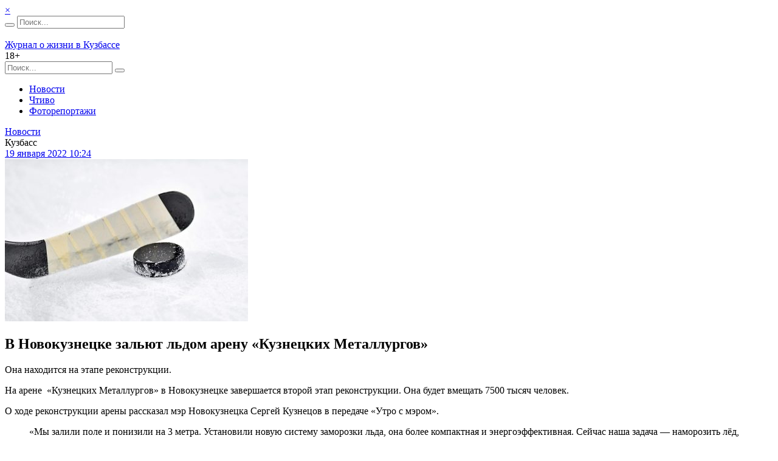

--- FILE ---
content_type: text/html; charset=UTF-8
request_url: https://sibdepo.ru/news/v-novokuznetske-zalyut-ldom-arenu-kuznetskih-metallurgov.html
body_size: 14811
content:
<!DOCTYPE html><html lang=ru-RU class=no-js><head><meta charset="UTF-8"><meta name="viewport" content="width=device-width"><link rel=profile href=http://gmpg.org/xfn/11><link rel=pingback href=https://sibdepo.ru/wordpress/xmlrpc.php><link rel=apple-touch-icon sizes=57x57 href=/apple-icon-57x57.png?x75988><link rel=apple-touch-icon sizes=60x60 href=/apple-icon-60x60.png?x75988><link rel=apple-touch-icon sizes=72x72 href=/apple-icon-72x72.png?x75988><link rel=apple-touch-icon sizes=76x76 href=/apple-icon-76x76.png?x75988><link rel=apple-touch-icon sizes=114x114 href=/apple-icon-114x114.png?x75988><link rel=apple-touch-icon sizes=120x120 href=/apple-icon-120x120.png?x75988><link rel=apple-touch-icon sizes=144x144 href=/apple-icon-144x144.png?x75988><link rel=apple-touch-icon sizes=152x152 href=/apple-icon-152x152.png?x75988><link rel=apple-touch-icon sizes=180x180 href=/apple-icon-180x180.png?x75988><link rel=icon type=image/svg+xml href=/favicon.svg?x75988><link rel=icon type=image/png sizes=192x192  href=/android-icon-192x192.png?x75988><link rel=icon type=image/png sizes=32x32 href=/favicon-32x32.png?x75988><link rel=icon type=image/png sizes=96x96 href=/favicon-96x96.png?x75988><link rel=icon type=image/png sizes=16x16 href=/favicon-16x16.png?x75988><link rel=manifest href=/manifest.json?x75988><meta name="theme-color" content="#006E9D"><meta name="msapplication-navbutton-color" content="#006E9D"><meta name="apple-mobile-web-app-status-bar-style" content="#006E9D"><meta name="msapplication-TileColor" content="#006E9D"><meta name="msapplication-TileImage" content="/ms-icon-144x144.png"><meta name="msapplication-config" content="/browserconfig.xml"><meta name='robots' content='index, follow, max-image-preview:large, max-snippet:-1, max-video-preview:-1'><style>img:is([sizes="auto" i], [sizes^="auto," i]) { contain-intrinsic-size: 3000px 1500px }</style><title>В Новокузнецке зальют льдом арену &quot;Кузнецких Металлургов&quot; &#8226; 19.01.2022 &#8226; Новости &#8226; Сибдепо</title><meta name="description" content="Она находится на этапе реконструкции."><link rel=canonical href=https://sibdepo.ru/news/v-novokuznetske-zalyut-ldom-arenu-kuznetskih-metallurgov.html><meta property="og:locale" content="ru_RU"><meta property="og:type" content="article"><meta property="og:title" content="В Новокузнецке зальют льдом арену &quot;Кузнецких Металлургов&quot; &#8226; 19.01.2022 &#8226; Новости &#8226; Сибдепо"><meta property="og:description" content="Она находится на этапе реконструкции."><meta property="og:url" content="https://sibdepo.ru/news/v-novokuznetske-zalyut-ldom-arenu-kuznetskih-metallurgov.html"><meta property="og:site_name" content="Сибдепо"><meta property="article:publisher" content="https://www.facebook.com/SibdepoNovosti"><meta property="article:published_time" content="2022-01-19T03:24:26+00:00"><meta property="og:image" content="https://i.sibdepo.ru/wp-content/uploads/2022/01/ice-hockey-gf10e0ed1c_1920.jpg?x75988"><meta property="og:image:width" content="1920"><meta property="og:image:height" content="1280"><meta property="og:image:type" content="image/jpeg"><meta name="author" content="Алексей Семёнов"> <script type=application/ld+json class=yoast-schema-graph>{"@context":"https://schema.org","@graph":[{"@type":"WebPage","@id":"https://sibdepo.ru/news/v-novokuznetske-zalyut-ldom-arenu-kuznetskih-metallurgov.html","url":"https://sibdepo.ru/news/v-novokuznetske-zalyut-ldom-arenu-kuznetskih-metallurgov.html","name":"В Новокузнецке зальют льдом арену \"Кузнецких Металлургов\" &#8226; 19.01.2022 &#8226; Новости &#8226; Сибдепо","isPartOf":{"@id":"https://sibdepo.ru/#website"},"primaryImageOfPage":{"@id":"https://sibdepo.ru/news/v-novokuznetske-zalyut-ldom-arenu-kuznetskih-metallurgov.html#primaryimage"},"image":{"@id":"https://sibdepo.ru/news/v-novokuznetske-zalyut-ldom-arenu-kuznetskih-metallurgov.html#primaryimage"},"thumbnailUrl":"https://i.sibdepo.ru/wp-content/uploads/2022/01/ice-hockey-gf10e0ed1c_1920.jpg?x75988","datePublished":"2022-01-19T03:24:26+00:00","author":{"@id":"https://sibdepo.ru/#/schema/person/ec643d257941a3a777a35ac95bd2cfb1"},"description":"Она находится на этапе реконструкции.","breadcrumb":{"@id":"https://sibdepo.ru/news/v-novokuznetske-zalyut-ldom-arenu-kuznetskih-metallurgov.html#breadcrumb"},"inLanguage":"ru-RU","potentialAction":[{"@type":"ReadAction","target":["https://sibdepo.ru/news/v-novokuznetske-zalyut-ldom-arenu-kuznetskih-metallurgov.html"]}]},{"@type":"ImageObject","inLanguage":"ru-RU","@id":"https://sibdepo.ru/news/v-novokuznetske-zalyut-ldom-arenu-kuznetskih-metallurgov.html#primaryimage","url":"https://i.sibdepo.ru/wp-content/uploads/2022/01/ice-hockey-gf10e0ed1c_1920.jpg?x75988","contentUrl":"https://i.sibdepo.ru/wp-content/uploads/2022/01/ice-hockey-gf10e0ed1c_1920.jpg?x75988","width":1920,"height":1280},{"@type":"BreadcrumbList","@id":"https://sibdepo.ru/news/v-novokuznetske-zalyut-ldom-arenu-kuznetskih-metallurgov.html#breadcrumb","itemListElement":[{"@type":"ListItem","position":1,"name":"Главная страница","item":"https://sibdepo.ru/"},{"@type":"ListItem","position":2,"name":"В Новокузнецке зальют льдом арену &#171;Кузнецких Металлургов&#187;"}]},{"@type":"WebSite","@id":"https://sibdepo.ru/#website","url":"https://sibdepo.ru/","name":"Сибдепо","description":"Журнал о жизни в Кузбассе","potentialAction":[{"@type":"SearchAction","target":{"@type":"EntryPoint","urlTemplate":"https://sibdepo.ru/?s={search_term_string}"},"query-input":{"@type":"PropertyValueSpecification","valueRequired":true,"valueName":"search_term_string"}}],"inLanguage":"ru-RU"},{"@type":"Person","@id":"https://sibdepo.ru/#/schema/person/ec643d257941a3a777a35ac95bd2cfb1","name":"Алексей Семёнов","image":{"@type":"ImageObject","inLanguage":"ru-RU","@id":"https://sibdepo.ru/#/schema/person/image/","url":"https://secure.gravatar.com/avatar/41ec716a8a2d739652777438e84b108d?s=96&d=wavatar&r=g","contentUrl":"https://secure.gravatar.com/avatar/41ec716a8a2d739652777438e84b108d?s=96&d=wavatar&r=g","caption":"Алексей Семёнов"}}]}</script> <link rel=dns-prefetch href=//cdnjs.cloudflare.com><link rel=dns-prefetch href=//vk.com><style id=classic-theme-styles-inline-css>/*! This file is auto-generated */
.wp-block-button__link{color:#fff;background-color:#32373c;border-radius:9999px;box-shadow:none;text-decoration:none;padding:calc(.667em + 2px) calc(1.333em + 2px);font-size:1.125em}.wp-block-file__button{background:#32373c;color:#fff;text-decoration:none}</style><style id=global-styles-inline-css>/*<![CDATA[*/:root{--wp--preset--aspect-ratio--square: 1;--wp--preset--aspect-ratio--4-3: 4/3;--wp--preset--aspect-ratio--3-4: 3/4;--wp--preset--aspect-ratio--3-2: 3/2;--wp--preset--aspect-ratio--2-3: 2/3;--wp--preset--aspect-ratio--16-9: 16/9;--wp--preset--aspect-ratio--9-16: 9/16;--wp--preset--color--black: #000000;--wp--preset--color--cyan-bluish-gray: #abb8c3;--wp--preset--color--white: #ffffff;--wp--preset--color--pale-pink: #f78da7;--wp--preset--color--vivid-red: #cf2e2e;--wp--preset--color--luminous-vivid-orange: #ff6900;--wp--preset--color--luminous-vivid-amber: #fcb900;--wp--preset--color--light-green-cyan: #7bdcb5;--wp--preset--color--vivid-green-cyan: #00d084;--wp--preset--color--pale-cyan-blue: #8ed1fc;--wp--preset--color--vivid-cyan-blue: #0693e3;--wp--preset--color--vivid-purple: #9b51e0;--wp--preset--gradient--vivid-cyan-blue-to-vivid-purple: linear-gradient(135deg,rgba(6,147,227,1) 0%,rgb(155,81,224) 100%);--wp--preset--gradient--light-green-cyan-to-vivid-green-cyan: linear-gradient(135deg,rgb(122,220,180) 0%,rgb(0,208,130) 100%);--wp--preset--gradient--luminous-vivid-amber-to-luminous-vivid-orange: linear-gradient(135deg,rgba(252,185,0,1) 0%,rgba(255,105,0,1) 100%);--wp--preset--gradient--luminous-vivid-orange-to-vivid-red: linear-gradient(135deg,rgba(255,105,0,1) 0%,rgb(207,46,46) 100%);--wp--preset--gradient--very-light-gray-to-cyan-bluish-gray: linear-gradient(135deg,rgb(238,238,238) 0%,rgb(169,184,195) 100%);--wp--preset--gradient--cool-to-warm-spectrum: linear-gradient(135deg,rgb(74,234,220) 0%,rgb(151,120,209) 20%,rgb(207,42,186) 40%,rgb(238,44,130) 60%,rgb(251,105,98) 80%,rgb(254,248,76) 100%);--wp--preset--gradient--blush-light-purple: linear-gradient(135deg,rgb(255,206,236) 0%,rgb(152,150,240) 100%);--wp--preset--gradient--blush-bordeaux: linear-gradient(135deg,rgb(254,205,165) 0%,rgb(254,45,45) 50%,rgb(107,0,62) 100%);--wp--preset--gradient--luminous-dusk: linear-gradient(135deg,rgb(255,203,112) 0%,rgb(199,81,192) 50%,rgb(65,88,208) 100%);--wp--preset--gradient--pale-ocean: linear-gradient(135deg,rgb(255,245,203) 0%,rgb(182,227,212) 50%,rgb(51,167,181) 100%);--wp--preset--gradient--electric-grass: linear-gradient(135deg,rgb(202,248,128) 0%,rgb(113,206,126) 100%);--wp--preset--gradient--midnight: linear-gradient(135deg,rgb(2,3,129) 0%,rgb(40,116,252) 100%);--wp--preset--font-size--small: 13px;--wp--preset--font-size--medium: 20px;--wp--preset--font-size--large: 36px;--wp--preset--font-size--x-large: 42px;--wp--preset--spacing--20: 0.44rem;--wp--preset--spacing--30: 0.67rem;--wp--preset--spacing--40: 1rem;--wp--preset--spacing--50: 1.5rem;--wp--preset--spacing--60: 2.25rem;--wp--preset--spacing--70: 3.38rem;--wp--preset--spacing--80: 5.06rem;--wp--preset--shadow--natural: 6px 6px 9px rgba(0, 0, 0, 0.2);--wp--preset--shadow--deep: 12px 12px 50px rgba(0, 0, 0, 0.4);--wp--preset--shadow--sharp: 6px 6px 0px rgba(0, 0, 0, 0.2);--wp--preset--shadow--outlined: 6px 6px 0px -3px rgba(255, 255, 255, 1), 6px 6px rgba(0, 0, 0, 1);--wp--preset--shadow--crisp: 6px 6px 0px rgba(0, 0, 0, 1);}:where(.is-layout-flex){gap: 0.5em;}:where(.is-layout-grid){gap: 0.5em;}body .is-layout-flex{display: flex;}.is-layout-flex{flex-wrap: wrap;align-items: center;}.is-layout-flex > :is(*, div){margin: 0;}body .is-layout-grid{display: grid;}.is-layout-grid > :is(*, div){margin: 0;}:where(.wp-block-columns.is-layout-flex){gap: 2em;}:where(.wp-block-columns.is-layout-grid){gap: 2em;}:where(.wp-block-post-template.is-layout-flex){gap: 1.25em;}:where(.wp-block-post-template.is-layout-grid){gap: 1.25em;}.has-black-color{color: var(--wp--preset--color--black) !important;}.has-cyan-bluish-gray-color{color: var(--wp--preset--color--cyan-bluish-gray) !important;}.has-white-color{color: var(--wp--preset--color--white) !important;}.has-pale-pink-color{color: var(--wp--preset--color--pale-pink) !important;}.has-vivid-red-color{color: var(--wp--preset--color--vivid-red) !important;}.has-luminous-vivid-orange-color{color: var(--wp--preset--color--luminous-vivid-orange) !important;}.has-luminous-vivid-amber-color{color: var(--wp--preset--color--luminous-vivid-amber) !important;}.has-light-green-cyan-color{color: var(--wp--preset--color--light-green-cyan) !important;}.has-vivid-green-cyan-color{color: var(--wp--preset--color--vivid-green-cyan) !important;}.has-pale-cyan-blue-color{color: var(--wp--preset--color--pale-cyan-blue) !important;}.has-vivid-cyan-blue-color{color: var(--wp--preset--color--vivid-cyan-blue) !important;}.has-vivid-purple-color{color: var(--wp--preset--color--vivid-purple) !important;}.has-black-background-color{background-color: var(--wp--preset--color--black) !important;}.has-cyan-bluish-gray-background-color{background-color: var(--wp--preset--color--cyan-bluish-gray) !important;}.has-white-background-color{background-color: var(--wp--preset--color--white) !important;}.has-pale-pink-background-color{background-color: var(--wp--preset--color--pale-pink) !important;}.has-vivid-red-background-color{background-color: var(--wp--preset--color--vivid-red) !important;}.has-luminous-vivid-orange-background-color{background-color: var(--wp--preset--color--luminous-vivid-orange) !important;}.has-luminous-vivid-amber-background-color{background-color: var(--wp--preset--color--luminous-vivid-amber) !important;}.has-light-green-cyan-background-color{background-color: var(--wp--preset--color--light-green-cyan) !important;}.has-vivid-green-cyan-background-color{background-color: var(--wp--preset--color--vivid-green-cyan) !important;}.has-pale-cyan-blue-background-color{background-color: var(--wp--preset--color--pale-cyan-blue) !important;}.has-vivid-cyan-blue-background-color{background-color: var(--wp--preset--color--vivid-cyan-blue) !important;}.has-vivid-purple-background-color{background-color: var(--wp--preset--color--vivid-purple) !important;}.has-black-border-color{border-color: var(--wp--preset--color--black) !important;}.has-cyan-bluish-gray-border-color{border-color: var(--wp--preset--color--cyan-bluish-gray) !important;}.has-white-border-color{border-color: var(--wp--preset--color--white) !important;}.has-pale-pink-border-color{border-color: var(--wp--preset--color--pale-pink) !important;}.has-vivid-red-border-color{border-color: var(--wp--preset--color--vivid-red) !important;}.has-luminous-vivid-orange-border-color{border-color: var(--wp--preset--color--luminous-vivid-orange) !important;}.has-luminous-vivid-amber-border-color{border-color: var(--wp--preset--color--luminous-vivid-amber) !important;}.has-light-green-cyan-border-color{border-color: var(--wp--preset--color--light-green-cyan) !important;}.has-vivid-green-cyan-border-color{border-color: var(--wp--preset--color--vivid-green-cyan) !important;}.has-pale-cyan-blue-border-color{border-color: var(--wp--preset--color--pale-cyan-blue) !important;}.has-vivid-cyan-blue-border-color{border-color: var(--wp--preset--color--vivid-cyan-blue) !important;}.has-vivid-purple-border-color{border-color: var(--wp--preset--color--vivid-purple) !important;}.has-vivid-cyan-blue-to-vivid-purple-gradient-background{background: var(--wp--preset--gradient--vivid-cyan-blue-to-vivid-purple) !important;}.has-light-green-cyan-to-vivid-green-cyan-gradient-background{background: var(--wp--preset--gradient--light-green-cyan-to-vivid-green-cyan) !important;}.has-luminous-vivid-amber-to-luminous-vivid-orange-gradient-background{background: var(--wp--preset--gradient--luminous-vivid-amber-to-luminous-vivid-orange) !important;}.has-luminous-vivid-orange-to-vivid-red-gradient-background{background: var(--wp--preset--gradient--luminous-vivid-orange-to-vivid-red) !important;}.has-very-light-gray-to-cyan-bluish-gray-gradient-background{background: var(--wp--preset--gradient--very-light-gray-to-cyan-bluish-gray) !important;}.has-cool-to-warm-spectrum-gradient-background{background: var(--wp--preset--gradient--cool-to-warm-spectrum) !important;}.has-blush-light-purple-gradient-background{background: var(--wp--preset--gradient--blush-light-purple) !important;}.has-blush-bordeaux-gradient-background{background: var(--wp--preset--gradient--blush-bordeaux) !important;}.has-luminous-dusk-gradient-background{background: var(--wp--preset--gradient--luminous-dusk) !important;}.has-pale-ocean-gradient-background{background: var(--wp--preset--gradient--pale-ocean) !important;}.has-electric-grass-gradient-background{background: var(--wp--preset--gradient--electric-grass) !important;}.has-midnight-gradient-background{background: var(--wp--preset--gradient--midnight) !important;}.has-small-font-size{font-size: var(--wp--preset--font-size--small) !important;}.has-medium-font-size{font-size: var(--wp--preset--font-size--medium) !important;}.has-large-font-size{font-size: var(--wp--preset--font-size--large) !important;}.has-x-large-font-size{font-size: var(--wp--preset--font-size--x-large) !important;}
:where(.wp-block-post-template.is-layout-flex){gap: 1.25em;}:where(.wp-block-post-template.is-layout-grid){gap: 1.25em;}
:where(.wp-block-columns.is-layout-flex){gap: 2em;}:where(.wp-block-columns.is-layout-grid){gap: 2em;}
:root :where(.wp-block-pullquote){font-size: 1.5em;line-height: 1.6;}/*]]>*/</style><link rel=stylesheet id=theme-style-css href='https://i.sibdepo.ru/wp-content/themes/sibdepo2.0/style.min.css?x75988' type=text/css media=all> <script src="https://j.sibdepo.ru/wordpress/wp-includes/js/jquery/jquery.min.js?x75988" id=jquery-core-js></script> <script src="https://j.sibdepo.ru/wordpress/wp-includes/js/jquery/jquery-migrate.min.js?x75988" id=jquery-migrate-js></script> <script src="https://cdnjs.cloudflare.com/ajax/libs/fotorama/4.6.4/fotorama.js?ver=6.7.4" id=fotorama.js-js></script> <script src="https://j.sibdepo.ru/wp-content/plugins/fotorama/fotorama-wp.min.js?x75988" id=fotorama-wp.js-js></script> <script src="https://j.sibdepo.ru/wp-content/plugins/sam-pro-free/js/polyfill.min.js?x75988" id=polyfills-js></script> <script src="https://j.sibdepo.ru/wp-content/plugins/sam-pro-free/js/jquery.iframetracker.js?x75988" id=samProTracker-js></script> <script id=samProLayout-js-extra>var samProOptions={"au":"https:\/\/sibdepo.ru\/wp-content\/plugins\/sam-pro-free\/sam-pro-layout.php","load":"1","mailer":"0","clauses":"0KO+TlGSHvNoy1MEIDW7Pn5v8wm61djcQLtyy7joKCjs8Uy6tRlAoB2k+SotZknTTSm857LX\/f0pQQ4jswNI2NtFmST5U6HdfavQGTGEF45kOmtgKG2zBlEoR\/sPK7g0VskAvbJjycRSj0OWEXu6lQ7qtTEmHiVGWprb2Lfuu6TF3I3Ze5kH17hT53D1pqRXHtTkj8Ts0FmSLVmuPDkg01JL0NcKMLUtWYHCMg5Q7FZbbEMsPeShYbxUxvNN9j4FcAc5hNLCptsyDld3a93EtTydqCPqX3\/0s635b39JeqO\/3OmExKlSU1fkU6YWGNd9Ka5W5p9Xg\/hV3IqDnld70XCJYmbIwvbiyMT+Llepb\/XuxYT6soDUa7qW5PlCID8h2WuSGw2oV7glXwmPIq2yZrjdFTodVDFWlCPQJ\/Ota65TQU5fC19wifN5viOYVH+KI9KgfsPOStumUbZjHRVpXlW+POgnBNKHevvwVlV0aAU8DtrrZ1meTs+jfcqu6bPPFXr32bTHXI13N0i6stXw+Yxr\/wiPuH\/UbqyKmeYBgXHAlAQifyZZVsrBUH3u\/zI6nwizNhMaKKDhJece5PhJhLVVSQjFIXXN7+zaDCy5phV86C\/kn4+FIHyV3jhZDOiuixNhitDTphWTWn1O9GDtkjiIj\/HZ+c\/TzFTbODL+uHpTWKuV3NQfPgeVjcxPgwss","doStats":"1","jsStats":"","container":"sam-container","place":"sam-place","ad":"sam-ad","samProNonce":"2ae499f803","ajaxUrl":"https:\/\/sibdepo.ru\/wordpress\/wp-admin\/admin-ajax.php"};</script> <script src="https://j.sibdepo.ru/wp-content/plugins/sam-pro-free/js/sam.pro.layout.min.js?x75988" id=samProLayout-js></script> <script src="https://j.sibdepo.ru/wp-content/themes/sibdepo2.0/assets/js/dist/header.min.js?x75988" id=header-js></script> <link rel=alternate type=application/rss+xml title="RSS 2.0 Feed" href=https://sibdepo.ru/feed> <script>(function(m,e,t,r,i,k,a){m[i]=m[i]||function(){(m[i].a=m[i].a||[]).push(arguments)};m[i].l=1*new Date();k=e.createElement(t),a=e.getElementsByTagName(t)[0],k.async=1,k.src=r,a.parentNode.insertBefore(k,a)})
(window,document,"script","https://mc.yandex.ru/metrika/tag.js","ym");ym(26372802,"init",{clickmap:true,trackLinks:true,accurateTrackBounce:true,webvisor:true});</script>   <script>window.yaContextCb=window.yaContextCb||[]</script> <script src=https://yandex.ru/ads/system/context.js async></script> <meta property="yandex_recommendations_kill" content='1'></head><body class="post-template-default single single-post postid-765163 single-format-standard"><div class=container><div class="b-banner b-banner--top" id=b-banner--top><div id=c7399_0_11 class='sam-container sam-ad' data-spc=1 style='display:flex; justify-content: center; flex-direction: row;'></div>  <a href=#b-banner--top class=close-button>&times;</a></div></div><header id=b-header class=b-header><div class=container><div class="b-header-section b-header-section--top"><div class=col-sm-3><form role=search method=get class="b-search b-search--top" action=https://sibdepo.ru/ ><div class="input-group input-group--search"> <span class=input-group-btn><button class="btn btn-primary b-search__btn" type=submit title=Искать><i class="sd sd-search"></i></button></span> <input type=search class="form-control search-field b-search__input" placeholder=Поиск... value name=s></div> <input type=hidden name=search_sortby value=date></form></div><div class=col-sm-6><div class="b-logo b-logo--top" data-yametrika='{"goal":"clickLogoTop"}'> <a class=b-logo__link href=https://sibdepo.ru/ rel=home> <img class=b-logo__image alt src=https://i.sibdepo.ru/wp-content/themes/sibdepo2.0/assets/images/logo.png?x75988><div class=b-logo__subtitle>Журнал о жизни в Кузбассе</div> </a><div class=age-restriction>18+</div></div></div><div class=col-sm-3><div class=b-icons-social data-yametrika='{"goal":"clickSocialIconsTop"}'> <a href=https://t.me/Sibdepo_42 target=_blank class="b-icons-social__icon b-icons-social__icon--tg" title=Telegram><span class="sd sd-telegram"></span></a><a href=https://vk.com/sibdepo42 target=_blank class="b-icons-social__icon b-icons-social__icon--vk" title=VK.com><span class="sd sd-vk"></span></a><a href=https://www.odnoklassniki.ru/sibdepo target=_blank class="b-icons-social__icon b-icons-social__icon--ok" title=Одноклассники><span class="sd sd-odnoklassniki"></span></a></div></div></div><div id=menu><nav class=b-menu-holder><div class=b-menu-select id=menu-select></div><div class=b-menu-container><form role=search method=get class="b-search b-search--adaptive" action=https://sibdepo.ru/ ><div class="input-group input-group--search"> <input type=search class="form-control search-field b-search__input" placeholder=Поиск... value name=s> <span class=input-group-btn><button class="btn btn-primary b-search__btn" type=submit title=Искать><i class="sd sd-search"></i></button></span></div> <input type=hidden name=search_sortby value=date></form><ul id=menu-osnovnoe-menyu class="b-menu b-menu--big b-menu--top"><li id=menu-item-6 class="menu-item menu-item-type-taxonomy menu-item-object-category current-post-ancestor current-menu-parent current-post-parent menu-item-6"><a href=https://sibdepo.ru/news>Новости</a></li><li id=menu-item-8 class="menu-item menu-item-type-taxonomy menu-item-object-category menu-item-8"><a href=https://sibdepo.ru/reading>Чтиво</a></li><li id=menu-item-375083 class="menu-item menu-item-type-taxonomy menu-item-object-category menu-item-375083"><a href=https://sibdepo.ru/photo/reportage>Фоторепортажи</a></li></ul></div></nav></div></div></header><div class=container><div class=row><div class="col col-head-banner"><div class="b-section b-section--padded b-section--bordered"><div class="b-banner b-banner--header"><div id=yandex_rtb_R-A-2127624-5></div> <script>window.yaContextCb.push(()=>{Ya.Context.AdvManager.render({renderTo:'yandex_rtb_R-A-2127624-5',blockId:'R-A-2127624-5'})})</script> </div></div></div></div></div><div class=container><div class=row><div class="col-md-9 col-sm-8"><main id=main class=site-main><div class="b-section b-section--top-border b-section--single-post"><article id=post-765163 class="b-post b-post--single post-765163 post type-post status-publish format-standard has-post-thumbnail hentry category-news tag-arena tag-local tag-novokuznetsk place-local"><div class="b-post__meta b-post__meta--single"><div class="b-cat-title b-cat-title--labelled b-cat-title--list"><a href=https://sibdepo.ru/news title=Новости>Новости</a></div><div class="b-post__meta-item b-post__meta-item--place">Кузбасс</div><time class="b-post__meta-item b-post__meta-item--date" datetime="2022-01-19 10:24:26"><a href=https://sibdepo.ru/2022/01/19> 19 января 2022 10:24</a></time></div><header class="b-post__header b-post__header--single"><div class="b-thumb b-thumb--single"> <img width=400 height=267 src=https://j.sibdepo.ru/wp-content/uploads/2022/01/ice-hockey-gf10e0ed1c_1920-400x267.jpg class="b-thumb__image wp-post-image" alt decoding=async fetchpriority=high srcset="https://j.sibdepo.ru/wp-content/uploads/2022/01/ice-hockey-gf10e0ed1c_1920-400x267.jpg?x75988 400w, https://c.sibdepo.ru/wp-content/uploads/2022/01/ice-hockey-gf10e0ed1c_1920-900x600.jpg?x75988 900w, https://j.sibdepo.ru/wp-content/uploads/2022/01/ice-hockey-gf10e0ed1c_1920-150x100.jpg?x75988 150w, https://j.sibdepo.ru/wp-content/uploads/2022/01/ice-hockey-gf10e0ed1c_1920-768x512.jpg?x75988 768w, https://i.sibdepo.ru/wp-content/uploads/2022/01/ice-hockey-gf10e0ed1c_1920-1536x1024.jpg?x75988 1536w, https://i.sibdepo.ru/wp-content/uploads/2022/01/ice-hockey-gf10e0ed1c_1920.jpg?x75988 1920w" sizes="(max-width: 400px) 100vw, 400px"></div><h1 class="b-title b-title--post b-title--single">В Новокузнецке зальют льдом арену &#171;Кузнецких Металлургов&#187;</h1><div class="b-excerpt b-excerpt--single"><p>Она находится на этапе реконструкции.</p></div></header><div class="b-content b-content--single" data-yametrika='{"goal":"clickLinkInContent"}'><p>На арене  &#171;Кузнецких Металлургов&#187; в Новокузнецке завершается второй этап реконструкции. Она будет вмещать 7500 тысяч человек.</p><p>О ходе реконструкции арены рассказал мэр Новокузнецка Сергей Кузнецов в передаче &#171;Утро с мэром&#187;.</p><blockquote><p>&#171;Мы залили поле и понизили на 3 метра. Установили новую систему заморозки льда, она более компактная и энергоэффективная. Сейчас наша задача &#8212; наморозить лёд, подержать его, посмотреть, как он себя ведёт и как ведёт себя система дренажа при его таянии&#187;, &#8212; сообщил Сергей Кузнецов.</p></blockquote><p>Кроме того, на арене установили новые системы освещения и мультимедиа. Сейчас там обеспечивают пожарную и антитеррористическую безопасность.</p></div><div class=b-post__sources><div class="b-post__source b-post__source--author"> Текст: Алексей Семёнов.</div><div class="b-post__source b-post__source--photo"> Фото: pixabay.com</div></div><div class="b-section b-section--comments"> <a href=https://t.me/Sibdepo_42 target=_blank class=comments-tg-link> <span>Обсуждайте этот и другие материалы в <u>нашем telegram-канале</u></span></a></div><div class=b-share-buttons><div class=likely data-url=https://sibdepo.ru/news/v-novokuznetske-zalyut-ldom-arenu-kuznetskih-metallurgov.html data-title="В Новокузнецке зальют льдом арену &#171;Кузнецких Металлургов&#187;"><div class=vkontakte title="Поделиться ссылкой в VK">Поделиться в VK</div><div class=odnoklassniki title="Поделиться ссылкой в Одноклассниках">Поделиться OK</div><div class=telegram title="Отправить ссылку в Telegram" data-text="Читай на Сибдепо">Отправить в телеграм</div><div class=whatsapp title="Отправить ссылку в WhatsApp">Отправить в WhatsApp</div></div></div></article></div><div data-yametrika='{"goal":"clickRelated"}'><div id=yandex_rtb_C-A-17334921-1></div> <script>window.yaContextCb.push(()=>{Ya.Context.AdvManager.renderWidget({renderTo:'yandex_rtb_C-A-17334921-1',blockId:'C-A-17334921-1'})})</script> </div><div class="b-section b-section--bordered b-section--padded b-section--popular b-section--block"><div class="b-section__content b-section__content--with-title b-section__content--related"><div class=b-section__title>Популярное</div><div class=row data-yametrika='{"goal":"clickPopular"}'><div class=col-md-3><article class="b-post b-post--short post-1018027 post type-post status-publish format-standard has-post-thumbnail hentry category-news category-obshhestvo category-ekonomika tag-vyplata tag-dengi tag-kemerovo tag-local tag-novokuznetsk tag-news tag-novosti-kemerova tag-novosti-kemerovo tag-novosti-kuzbassa tag-novosti-rossii tag-obshhestvo tag-pensiya tag-rossiya tag-federal tag-ekonomika place-federal"><div class="b-thumb b-thumb--short"> <a class=b-thumb__link href=https://sibdepo.ru/news/13-pensiya-k-novomu-godu-budet-no-ne-u-vseh.html> <img class=b-thumb__image data-layzr=https://c.sibdepo.ru/wp-content/uploads/2025/11/photo_2025-08-18_16-31-01-193x100.jpg width=193 height=100 alt="13 пенсия к Новому году будет, но не у всех" src=https://j.sibdepo.ru/wp-content/themes/sibdepo2.0/assets/images/blank.gif?x75988> </a></div><h2 class="b-title b-title--post b-title--short b-title--overflow"> <a href=https://sibdepo.ru/news/13-pensiya-k-novomu-godu-budet-no-ne-u-vseh.html> 13 пенсия к Новому году будет, но не у всех</a></h2><div class="b-post__meta b-post__meta--short"><div class="b-post__meta-item b-post__meta-item--short b-post__meta-item--date">5 ноября 2025 15:40</div></div></article></div><div class=col-md-3><article class="b-post b-post--short post-1017942 post type-post status-publish format-standard has-post-thumbnail hentry category-news tag-kemerovo tag-local tag-novokuznetsk tag-news tag-novosti-kemerova tag-novosti-kemerovo tag-novosti-kuzbassa tag-novosti-novokuznetska tag-novosti-rossii tag-obshhestvo tag-criminal tag-proisshestviya tag-rossiya tag-federal place-federal"><div class="b-thumb b-thumb--short"> <a class=b-thumb__link href=https://sibdepo.ru/news/uchenyj-soobshhil-o-gigantskom-inoplanetnom-korable-na-puti-k-zemle.html> <img class=b-thumb__image data-layzr=https://j.sibdepo.ru/wp-content/uploads/2025/11/Snimok-ekrana-2025-11-05-v-10.00.57-193x100.png width=193 height=100 alt="Ученый сообщил о гигантском инопланетном корабле на пути к Земле" src=https://j.sibdepo.ru/wp-content/themes/sibdepo2.0/assets/images/blank.gif?x75988> </a></div><h2 class="b-title b-title--post b-title--short b-title--overflow"> <a href=https://sibdepo.ru/news/uchenyj-soobshhil-o-gigantskom-inoplanetnom-korable-na-puti-k-zemle.html> Ученый сообщил о гигантском инопланетном корабле на пути к Земле</a></h2><div class="b-post__meta b-post__meta--short"><div class="b-post__meta-item b-post__meta-item--short b-post__meta-item--date">5 ноября 2025 10:24</div></div></article></div><div class=col-md-3><article class="b-post b-post--short post-1017903 post type-post status-publish format-standard has-post-thumbnail hentry category-news category-obshhestvo tag-zima tag-kemerovo tag-local tag-novokuznetsk tag-news tag-novosti-kemerova tag-novosti-kemerovo tag-novosti-kuzbassa tag-novosti-novokuznetska tag-novosti-rossii tag-noyabr tag-obshhestvo tag-osen tag-pogoda tag-prognoz-pogody tag-rossiya tag-federal tag-sinoptiki tag-sneg place-local"><div class="b-thumb b-thumb--short"> <a class=b-thumb__link href=https://sibdepo.ru/news/na-kuzbass-obrushitsya-rezkoe-poholodanie-2.html> <img class=b-thumb__image data-layzr=https://c.sibdepo.ru/wp-content/uploads/2025/11/5327974323476099010-193x100.jpg width=193 height=100 alt="Трескучий мороз идет на Кузбасс" src=https://j.sibdepo.ru/wp-content/themes/sibdepo2.0/assets/images/blank.gif?x75988> </a></div><h2 class="b-title b-title--post b-title--short b-title--overflow"> <a href=https://sibdepo.ru/news/na-kuzbass-obrushitsya-rezkoe-poholodanie-2.html> Трескучий мороз идет на Кузбасс</a></h2><div class="b-post__meta b-post__meta--short"><div class="b-post__meta-item b-post__meta-item--short b-post__meta-item--date">4 ноября 2025 14:37</div></div></article></div><div class=col-md-3><article class="b-post b-post--short post-1017929 post type-post status-publish format-standard has-post-thumbnail hentry category-news category-obshhestvo tag-kemerovo tag-local tag-novosti-kemerovo tag-novosti-kuzbassa place-local"><div class="b-thumb b-thumb--short"> <a class=b-thumb__link href=https://sibdepo.ru/news/vlasti-kemerova-dali-ofitsialnoe-obyasnenie-po-intsidentu-v-passazhirskim-avtobusom.html> <img class=b-thumb__image data-layzr=https://c.sibdepo.ru/wp-content/uploads/2025/11/66fa211311191__MG_7128-10-scaled-193x100.jpg width=193 height=100 alt="Власти Кемерова дали официальное объяснение по инциденту с пассажирским автобусом" src=https://j.sibdepo.ru/wp-content/themes/sibdepo2.0/assets/images/blank.gif?x75988> </a></div><h2 class="b-title b-title--post b-title--short b-title--overflow"> <a href=https://sibdepo.ru/news/vlasti-kemerova-dali-ofitsialnoe-obyasnenie-po-intsidentu-v-passazhirskim-avtobusom.html> Власти Кемерова дали официальное объяснение по инциденту с пассажирским автобусом</a></h2><div class="b-post__meta b-post__meta--short"><div class="b-post__meta-item b-post__meta-item--short b-post__meta-item--date">5 ноября 2025 09:42</div></div></article></div></div></div></div></main></div><div class="col-md-3 col-sm-4 b-sidebar-container"><div class="b-sidebar b-sidebar--sticky" role=complementary><div class="b-section b-section--sidebar b-section--no-margin"><div class="b-block b-block--widget b-banner b-block--banner b-block-place2"><div id=yandex_rtb_R-A-2127624-7></div> <script>window.yaContextCb.push(()=>{Ya.Context.AdvManager.render({renderTo:'yandex_rtb_R-A-2127624-7',blockId:'R-A-2127624-7'})})</script> </div></div><div class="b-section b-section--block b-section--block-height-2x b-section--bordered b-section--scrollable"><div class="b-section__content b-section__content--with-title b-section__content--scrollable"><div class=b-section__title>Чтиво</div><div class=b-section__subtitle>Лучшее</div><div class=b-news-scroll id=b-news-scroll><div class=b-news-scroll--container><div class=b-news-scroll--items data-yametrika='{"goal":"clickSidebarChtivo"}'><article class="b-post b-post--short b-post--scroll post-583400 post type-post status-publish format-standard has-post-thumbnail hentry category-reading tag-bolnye tag-vrach tag-kemerovo tag-lechenie tag-medsestra tag-napadenie tag-nasilie tag-patsient tag-psihushka tag-shizofreniya place-local"><h2 class="b-title b-title--post b-title--short"> <a href=https://sibdepo.ru/reading/proletaya-nad-kryltsom-psihushki-kemerovskaya-medsestra-o-patsientah-s-kotorymi-strashno.html> Пролетая над крыльцом психушки: кемеровская медсестра о пациентах, с которыми страшно</a></h2><div class="b-post__meta b-post__meta--short"><div class="b-post__meta-item b-post__meta-item--short b-post__meta-item--date">30 января 2019 15:57</div></div></article><article class="b-post b-post--short b-post--scroll post-406872 post type-post status-publish format-standard has-post-thumbnail hentry category-time category-reading tag-viktorina tag-vopros-vremeni tag-gorod tag-derevnya tag-lozh tag-nazvanie tag-poselenie tag-poselok tag-pravda tag-selo tag-ukuzbass place-local"><h2 class="b-title b-title--post b-title--short"> <a href=https://sibdepo.ru/reading/odnazhdy-nazvannye-kuzbasskie-derevni-s-ochen-smeshnymi-nazvaniyami.html> Однажды названные: кузбасские деревни с очень смешными названиями</a></h2><div class="b-post__meta b-post__meta--short"><div class="b-post__meta-item b-post__meta-item--short b-post__meta-item--date">12 октября 2016 15:40</div></div></article><article class="b-post b-post--short b-post--scroll post-582679 post type-post status-publish format-standard has-post-thumbnail hentry category-reading tag-vneshnij-vid tag-zapret tag-kemerovo tag-pricheska tag-shkola place-local"><h2 class="b-title b-title--post b-title--short"> <a href=https://sibdepo.ru/reading/nazad-v-sscr-kemerovskaya-shkola-zapretila-prichyoski-i-manikyur.html> Назад в ССCР: кемеровская школа запретила причёски и маникюр</a></h2><div class="b-post__meta b-post__meta--short"><div class="b-post__meta-item b-post__meta-item--short b-post__meta-item--date">25 января 2019 20:06</div></div></article><article class="b-post b-post--short b-post--scroll post-411242 post type-post status-publish format-standard has-post-thumbnail hentry category-longread category-mistika category-special category-reading tag-istoriya tag-local tag-mistika tag-misticheskij-kuzbass tag-poselok tag-prividenie tag-prizrak tag-tashtagol tag-ust-anzas place-local"><h2 class="b-title b-title--post b-title--short"> <a href=https://sibdepo.ru/reading/misticheskij-kuzbass-dom-s-privideniem-v-posyolke-ust-anzas.html> <span class="b-post__add b-post__add--video" title=Видео><i class=sd-video></i></span>Мистический Кузбасс: дом с привидением в посёлке Усть-Анзас</a></h2><div class="b-post__meta b-post__meta--short"><div class="b-post__meta-item b-post__meta-item--short b-post__meta-item--date">31 октября 2016 13:35</div></div></article><article class="b-post b-post--short b-post--scroll post-527404 post type-post status-publish format-standard has-post-thumbnail hentry category-retro category-reading place-local"><h2 class="b-title b-title--post b-title--short"> <a href=https://sibdepo.ru/reading/vasya-skin-myach-detstvo-v-kuzbasse-v-retrosnimkah.html> <span class="b-post__add b-post__add--photo" title=Фото><i class=sd-photo></i></span>«Вася, скинь мяч!»: детство в Кузбассе в ретроснимках</a></h2><div class="b-post__meta b-post__meta--short"><div class="b-post__meta-item b-post__meta-item--short b-post__meta-item--date">11 апреля 2018 15:27</div></div></article><article class="b-post b-post--short b-post--scroll post-652022 post type-post status-publish format-standard has-post-thumbnail hentry category-reading tag-izhmorskij-rajon tag-pozhar tag-postnikovo place-local"><h2 class="b-title b-title--post b-title--short"> <a href=https://sibdepo.ru/reading/postnikovo-reportazh-iz-preispodnej.html> <span class="b-post__add b-post__add--photo" title=Фото><i class=sd-photo></i></span><span class="b-post__add b-post__add--video" title=Видео><i class=sd-video></i></span>Постниково: репортаж из села после пожара</a></h2><div class="b-post__meta b-post__meta--short"><div class="b-post__meta-item b-post__meta-item--short b-post__meta-item--date">26 апреля 2020 00:37</div></div></article><article class="b-post b-post--short b-post--scroll post-378482 post type-post status-publish format-standard has-post-thumbnail hentry category-v-dele category-reading tag-alkogol tag-bezopasnost tag-vozhatye tag-vospitanniki tag-grafik tag-deti tag-draka tag-zarplata tag-kurenie tag-lager tag-nasilie tag-opasnost tag-otvetstvennost tag-tragediya place-local"><h2 class="b-title b-title--post b-title--short"> <a href=https://sibdepo.ru/reading/ispoved-vozhatogo-tyomnye-storony-detskogo-otdyha.html> Исповедь вожатого: тёмные стороны детского отдыха</a></h2><div class="b-post__meta b-post__meta--short"><div class="b-post__meta-item b-post__meta-item--short b-post__meta-item--date">29 июня 2016 12:53</div></div></article><article class="b-post b-post--short b-post--scroll post-437678 post type-post status-publish format-standard has-post-thumbnail hentry category-longread category-special category-reading tag-begi-ili-umri tag-gruppy-smerti tag-deti tag-ischeznovenie tag-mvd tag-podrostki tag-psihoanalitik tag-psihologiya tag-roditeli tag-samoubijstvo tag-sledkom tag-suitsid"><h2 class="b-title b-title--post b-title--short"> <a href=https://sibdepo.ru/reading/igry-kotorye-ubivayut-nashih-detej-18.html> Игры, которые убивают наших детей. 18+</a></h2><div class="b-post__meta b-post__meta--short"><div class="b-post__meta-item b-post__meta-item--short b-post__meta-item--date">10 февраля 2017 14:06</div></div></article><article class="b-post b-post--short b-post--scroll post-618940 post type-post status-publish format-standard has-post-thumbnail hentry category-avto tag-local tag-lada tag-pogoda tag-prizy tag-rozygryshi tag-sertifikaty tag-test-drajv place-local"><h2 class="b-title b-title--post b-title--short"> <a href=https://sibdepo.ru/news/avto/zharkie-dni-lada-v-kemerove.html> <span class="b-post__add b-post__add--photo" title=Фото><i class=sd-photo></i></span>Жаркие дни LADA в Кемерове</a></h2><div class="b-post__meta b-post__meta--short"><div class="b-post__meta-item b-post__meta-item--short b-post__meta-item--date">22 августа 2019 16:22</div></div></article><article class="b-post b-post--short b-post--scroll post-490039 post type-post status-publish format-standard has-post-thumbnail hentry category-mistika category-special category-reading tag-zhiteli tag-istoriya tag-kladbishhe tag-legenda tag-mistika tag-misticheskij-kuzbass tag-noch tag-privideniya tag-prizraki tag-strah tag-tojota tag-uzhasy tag-shkola place-local"><h2 class="b-title b-title--post b-title--short"> <a href=https://sibdepo.ru/reading/misticheskij-kuzbass-potrevozhennye-dushi-v-sele-verhotomskoe.html> Мистический Кузбасс: потревоженные души в селе Верхотомское</a></h2><div class="b-post__meta b-post__meta--short"><div class="b-post__meta-item b-post__meta-item--short b-post__meta-item--date">17 октября 2017 12:00</div></div></article><article class="b-post b-post--short b-post--scroll post-420497 post type-post status-publish format-standard has-post-thumbnail hentry category-time category-reading tag-90-e tag-alkogol tag-draki tag-kemerovo tag-nochnoj-klub tag-pyanstvo tag-tantsy tag-teatr tag-filarmoniya place-local"><h2 class="b-title b-title--post b-title--short"> <a href=https://sibdepo.ru/reading/viktorina-kulturnye-mesta-gde-otdyhali-kemerovchane-90-h.html> Викторина: культурные места, где в 90-е отдыхали кемеровчане</a></h2><div class="b-post__meta b-post__meta--short"><div class="b-post__meta-item b-post__meta-item--short b-post__meta-item--date">6 декабря 2016 11:52</div></div></article><article class="b-post b-post--short b-post--scroll post-495598 post type-post status-publish format-standard has-post-thumbnail hentry category-vkus-i-pafos category-food category-reading tag-vkus-i-pafos tag-govyadina tag-gril-bar tag-dizajn tag-eda tag-zal tag-interer tag-menyu tag-ofitsiant tag-povar tag-publika tag-tsena"><h2 class="b-title b-title--post b-title--short"> <a href=https://sibdepo.ru/reading/stradaniya-govyadiny-na-otkrytii-gril-bara-zhara.html> <span class="b-post__add b-post__add--photo" title=Фото><i class=sd-photo></i></span><span class="b-post__add b-post__add--video" title=Видео><i class=sd-video></i></span>Страдания говядины на открытии гриль-бара &#171;Жара&#187;</a></h2><div class="b-post__meta b-post__meta--short"><div class="b-post__meta-item b-post__meta-item--short b-post__meta-item--date">8 ноября 2017 18:06</div></div></article><article class="b-post b-post--short b-post--scroll post-493635 post type-post status-publish format-standard has-post-thumbnail hentry category-karina-zhzhet category-reading tag-karina-zhzhyot tag-kemerovo tag-local tag-magazin tag-magnit tag-pokupka tag-produkty tag-prosrochka place-local"><h2 class="b-title b-title--post b-title--short"> <a href=https://sibdepo.ru/reading/karina-zhzhyot-v-magnite.html> Карина жжёт в «Магните» на Октябрьском</a></h2><div class="b-post__meta b-post__meta--short"><div class="b-post__meta-item b-post__meta-item--short b-post__meta-item--date">3 ноября 2017 14:49</div></div></article><article class="b-post b-post--short b-post--scroll post-602397 post type-post status-publish format-standard has-post-thumbnail hentry category-reading"><h2 class="b-title b-title--post b-title--short"> <a href=https://sibdepo.ru/reading/plati-bolshe-zhivi-menshe-otkroveniya-rabotnitsy-kemerovskoj-marii-ra.html> Плати больше, живи меньше: откровения работницы кемеровской «Марии-Ра»</a></h2><div class="b-post__meta b-post__meta--short"><div class="b-post__meta-item b-post__meta-item--short b-post__meta-item--date">21 мая 2019 17:01</div></div></article><article class="b-post b-post--short b-post--scroll post-590009 post type-post status-publish format-standard has-post-thumbnail hentry category-reportage category-reading place-local"><h2 class="b-title b-title--post b-title--short"> <a href=https://sibdepo.ru/reading/goryachie-vesennie-ne-tvoi-pozdravlenie-s-8-marta-ot-kemerovskih-atletov.html> Горячие. Весенние. Не твои:  поздравление с 8 Марта от кемеровских атлетов</a></h2><div class="b-post__meta b-post__meta--short"><div class="b-post__meta-item b-post__meta-item--short b-post__meta-item--date">8 марта 2019 11:47</div></div></article><article class="b-post b-post--short b-post--scroll post-398710 post type-post status-publish format-standard has-post-thumbnail hentry category-photo category-reportage tag-pin-up tag-devushki tag-dzhip tag-kemerovo tag-local tag-lesnaya-polyana tag-mashina tag-miss-sibdepo tag-nadezhda-borovskih tag-nebo tag-pinap tag-fotosessiya tag-chajka place-local"><h2 class="b-title b-title--post b-title--short"> <a href=https://sibdepo.ru/photo/miss-sibdepo-fotosessiya-v-stile-pin-up.html> <span class="b-post__add b-post__add--photo" title=Фото><i class=sd-photo></i></span>&#171;Мисс Сибдепо&#187;: фотосессия в стиле Pin-up</a></h2><div class="b-post__meta b-post__meta--short"><div class="b-post__meta-item b-post__meta-item--short b-post__meta-item--date">13 сентября 2016 14:27</div></div></article><article class="b-post b-post--short b-post--scroll post-487052 post type-post status-publish format-standard has-post-thumbnail hentry category-reading tag-apartamenty tag-vid tag-vladeltsy tag-vysota tag-kvartira tag-krysha tag-mebel tag-naberezhnaya tag-okna tag-ohrana tag-penthaus tag-prisluga tag-sanuzel tag-stoimost tag-tom tag-tsena place-local"><h2 class="b-title b-title--post b-title--short"> <a href=https://sibdepo.ru/reading/tot-samyj-penthaus-za-120-millionov-v-kemerove.html> <span class="b-post__add b-post__add--photo" title=Фото><i class=sd-photo></i></span>Тот самый пентхаус за 120 миллионов в Кемерове</a></h2><div class="b-post__meta b-post__meta--short"><div class="b-post__meta-item b-post__meta-item--short b-post__meta-item--date">29 сентября 2017 16:05</div></div></article><article class="b-post b-post--short b-post--scroll post-655734 post type-post status-publish format-standard has-post-thumbnail hentry category-news tag-zarazhyonnye tag-koronavirus tag-kosmetolog tag-local tag-mezhdurechensk tag-pandemiya place-local"><h2 class="b-title b-title--post b-title--short"> <a href=https://sibdepo.ru/news/v-kuzbasse-kosmetolog-s-covid-19-prinimala-klientov-na-domu.html> В Кузбассе косметолог с COVID-19 принимала клиентов на дому</a></h2><div class="b-post__meta b-post__meta--short"><div class="b-post__meta-item b-post__meta-item--short b-post__meta-item--date">24 мая 2020 11:10</div></div></article><article class="b-post b-post--short b-post--scroll post-591542 post type-post status-publish format-standard has-post-thumbnail hentry category-reading tag-zaperto tag-zimnyaya-vishnya tag-kemerovo tag-mchs tag-ogon tag-pozhar tag-torgovyj-tsentr place-local"><h2 class="b-title b-title--post b-title--short"> <a href=https://sibdepo.ru/reading/zimnyaya-vishnya-nichemu-ne-nauchila-proveryaem-kemerovskie-tts-cherez-god-posle-tragedii.html> <span class="b-post__add b-post__add--photo" title=Фото><i class=sd-photo></i></span><span class="b-post__add b-post__add--video" title=Видео><i class=sd-video></i></span>«Зимняя вишня» ничему не научила? Проверяем кемеровские ТЦ через год после трагедии</a></h2><div class="b-post__meta b-post__meta--short"><div class="b-post__meta-item b-post__meta-item--short b-post__meta-item--date">21 марта 2019 10:07</div></div></article><article class="b-post b-post--short b-post--scroll post-489861 post type-post status-publish format-standard has-post-thumbnail hentry category-retro category-special category-reading tag-vladimir-suhatskij tag-vojna tag-istoriya tag-kemerovo tag-local tag-moda tag-retro tag-shortsy place-local"><h2 class="b-title b-title--post b-title--short"> <a href=https://sibdepo.ru/reading/100-let-kuzbasskoj-mody-v-fotosnimkah.html> 100 лет кузбасской моды в фотоснимках</a></h2><div class="b-post__meta b-post__meta--short"><div class="b-post__meta-item b-post__meta-item--short b-post__meta-item--date">13 октября 2017 16:43</div></div></article></div><div class=b-news-scroll--loading></div> <a href=/reading class="b-reading-scroll--more btn btn-block btn-sibdepo" data-latest=2>Загрузить ещё</a></div></div></div></div><div data-yametrika='{"goal":"clickLatestPhoto"}'><div class><div class="b-section b-section--block"><div class="b-block b-block--photo" style="background-image: url(https://c.sibdepo.ru/wp-content/uploads/2025/11/photo_5_2025-11-02_14-58-27-400x300.jpg?x75988)"> <a class="b-block__link b-block__link--photo" href=https://sibdepo.ru/news/svinye-golovy-uzhas-i-durdom-kak-v-kemerove-proshyol-hellouin-2025.html><div class="b-block__content b-block__content--photo"><div class="b-cat-title b-cat-title--bordered b-cat-title--centered">Фоторепортажи</div><div class="block-side -front -has-cat"><h3 class="b-title b-title--block b-title--block__photo b-title--resizeable"> Свиные головы, ужас и &#171;дурдом&#187;: как в Кемерове прошёл Хэллоуин-2025</h3> <time class=b-photo-date datetime="2025-11-02 17:24:14"> 2.11.2025</time></div><div class="block-side -back -has-cat _as-table"><div class="b-excerpt b-excerpt--block b-excerpt--block__photo _as-cell"> Фотографиии с самого мрачного праздника года в материале &#171;Сибдепо&#187;.</div></div></div> </a></div></div></div></div><div class="b-section b-section--bordered b-section--smi2"><div class="b-section__content b-section__content--padded"><div id=unit_99321><a href=https://smi2.ru/ >Новости СМИ2</a></div></div></div> <script>(function(){var sc=document.createElement('script');sc.type='text/javascript';sc.async=true;sc.src='//smi2.ru/data/js/99321.js';sc.charset='utf-8';var s=document.getElementsByTagName('script')[0];s.parentNode.insertBefore(sc,s);}());</script> </div></div></div></div><footer class=b-footer><div class=container><div class=b-contacts><ul id=menu-kontaktnoe-menyu class="b-menu b-menu--big b-menu--contacts"><li id=menu-item-321834 class="menu-item menu-item-type-post_type menu-item-object-page menu-item-321834"><a href=https://sibdepo.ru/about>Редакция</a></li><li id=menu-item-321833 class="menu-item menu-item-type-post_type menu-item-object-page menu-item-321833"><a href=https://sibdepo.ru/contacts>Контакты</a></li><li id=menu-item-321832 class="menu-item menu-item-type-post_type menu-item-object-page menu-item-321832"><a href=https://sibdepo.ru/possibilities>Правила цитирования</a></li><li id=menu-item-968692 class="menu-item menu-item-type-post_type menu-item-object-page menu-item-privacy-policy menu-item-968692"><a rel=privacy-policy href=https://sibdepo.ru/privacy-policy>Политика конфиденциальности</a></li></ul></div><div class=b-footer__meta><div class=row><div class=col-md-5><div class="b-logo b-logo--bottom" data-yametrika='{"goal":"clickLogoBottom"}'> <a class="b-logo__link b-logo__link--bottom" href=https://sibdepo.ru/ rel=home> <img class="b-logo__image b-logo__image--bottom" alt src=https://i.sibdepo.ru/wp-content/themes/sibdepo2.0/assets/images/logo--white.png?x75988> </a><div class=b-logo__subtitle>информационно-деловой портал</div><p>Учредитель &#8212; ООО &#171;Онлайн-журнал «Сибдепо»&#187;.</p><p>Главный редактор &#8212; Макаров Г.Н.</p><p>Телефон редакции — +7 (3842) 900-800, email &#8212; <a href=mailto:sibdepo@yandex.ru>sibdepo@yandex.ru</a></p><p>Регистрационный номер СМИ ЭЛ № ФС 77-67871 от 06.12.2016 г., выдано Федеральной службой по надзору в сфере связи, информационных технологий и массовых коммуникаций</p><p>Сайт sibdepo.ru использует файлы cookie. Продолжая работу с сайтом, Вы соглашаетесь на сбор и последующую <a href=https://sibdepo.ru/cookie-policy target=_self>обработку файлов cookie</a>.</p></div></div><div class=col-md-4><div class="b-footer__module b-footer__module--counters"><p>© 2007—2025 Sibdepo.ru Все права защищены.</p></div></div><div class=col-md-3><div class="b-footer__module b-footer__module--elustro"><p><img src=https://c.sibdepo.ru/wp-content/themes/sibdepo2.0/assets/images/18+.png?x75988 alt=18+ width=24></p><p class=hidden-mobile> <a href=http://orphus.ru id=orphus target=_blank><img class=b-orpus-image alt="Система Orphus" src=https://j.sibdepo.ru/wp-content/themes/sibdepo2.0/assets/images/blank.gif?x75988></a> Нашли ошибку в тексте? Выделите её и нажмите Ctrl+Enter.</p><div class=row><div class="col-md-7 col-lg-6">Разработка и поддержка сайта</div><div class="col-md-5 col-lg-6"> <a href=https://double-a.rocks target=_blank> <img class=b-elustro__logo alt=AA src=https://i.sibdepo.ru/wp-content/themes/sibdepo2.0/assets/images/aa.png?x75988> </a></div></div></div></div></div></div></div></footer><div class="social-box -close"><div class=link-container> <a href=https://t.me/Sibdepo_42 target=_blank title=Telegram> <img src=https://i.sibdepo.ru/wp-content/themes/sibdepo2.0/assets/images/social/tg.png?x75988 alt="Telegram logo" width=36 height=36> </a></div><div class=link-container> <a href=https://vk.com/sibdepo42 target=_blank title=VK> <img src=https://j.sibdepo.ru/wp-content/themes/sibdepo2.0/assets/images/social/vk.png?x75988 alt="VK logo" width=36 height=36> </a></div><div class=link-container> <a href=https://www.odnoklassniki.ru/sibdepo target=_blank title=Одноклассники> <img src=https://j.sibdepo.ru/wp-content/themes/sibdepo2.0/assets/images/social/ok.png?x75988 alt="Odnoklassniki logo" width=36 height=36> </a></div><div class=toggler id=social-box-toggler> <i class="sd sd-share"></i></div></div> <noscript><div><img src=https://mc.yandex.ru/watch/26372802 style="position:absolute; left:-9999px;" alt></div> </noscript><link rel=stylesheet id=tosrus-style-css href='https://c.sibdepo.ru/wp-content/plugins/totalpoll/templates/default/assets/css/jquery.tosrus.min.css?x75988' type=text/css media=all> <script id=post-views-counter-frontend-js-before>var pvcArgsFrontend={"mode":"js","postID":765163,"requestURL":"https:\/\/sibdepo.ru\/wordpress\/wp-admin\/admin-ajax.php","nonce":"ec55f5de0e"};</script> <script src="https://j.sibdepo.ru/wp-content/plugins/post-views-counter/js/frontend.min.js?x75988" id=post-views-counter-frontend-js></script> <script src="https://vk.com/js/api/openapi.js?ver=168" id=openapi-js></script> <script id=theme-scripts-js-before>var sibdepo={"ajaxurl":"https://sibdepo.ru/wordpress/wp-admin/admin-ajax.php"};</script> <script src="https://j.sibdepo.ru/wp-content/themes/sibdepo2.0/assets/js/dist/sibdepo-theme.min.js?x75988" id=theme-scripts-js></script> <script id=add_linkoncopy-js-extra>var astx_add_link_copied_text={"readmore":"\u0427\u0438\u0442\u0430\u0439\u0442\u0435 \u043f\u043e\u043b\u043d\u043e\u0441\u0442\u044c\u044e \u043d\u0430","addlinktosite":"","addsitename":"","breaks":"2","cleartext":"","reloption":"na","replaced_text":"","target":"","usesitenameaslink":"","usetitle":"","sitename":"\u0421\u0438\u0431\u0434\u0435\u043f\u043e","siteurl":"https:\/\/sibdepo.ru","frontpage":""};</script> <script src="https://j.sibdepo.ru/wp-content/plugins/add-link-to-copied-text/assets/add_link.js?x75988" id=add_linkoncopy-js></script> <script id=totalpoll-js-extra>var TotalPoll={"AJAX":"https:\/\/sibdepo.ru\/wordpress\/wp-admin\/admin-ajax.php","AJAX_ACTION":"tp_action","VERSION":"3.2.42","settings":{"limitations":{"captcha":{"enabled":false,"sitekey":false,"hl":"ru"}},"sharing":{"enabled":false,"expression":"","networks":false}}};</script> <script src="https://j.sibdepo.ru/wp-content/plugins/totalpoll/assets/js/min/front.js?x75988" id=totalpoll-js></script> <script src="https://j.sibdepo.ru/wp-content/plugins/totalpoll/templates/default/assets/js/min/jquery.tosrus.js?x75988" id=tosrus-js></script> <script src="https://j.sibdepo.ru/wp-content/plugins/totalpoll/templates/default/assets/js/min/main.js?x75988" id=tp-default-js></script> <script id=wpvq-front-js-extra>var wpvqFront={"ajaxurl":"https:\/\/sibdepo.ru\/wordpress\/wp-admin\/admin-ajax.php","imgdir":"https:\/\/sibdepo.ru\/wp-content\/plugins\/wp-viral-quiz\/views\/img\/","i18n_loading_label":"Loading"};</script> <script src="https://j.sibdepo.ru/wp-content/plugins/wp-viral-quiz/js/wpvq-front.js?x75988 data-cfasync=&#039;false" id=wpvq-front-js></script> <script id=wpvq-facebook-api-js-extra>var wpvqFb={"dont_use_FBAPI":"false","API_already_loaded":"false","facebookAppID":"1419312545055130","forceFacebookShare":"false"};</script> <script src="https://j.sibdepo.ru/wp-content/plugins/wp-viral-quiz/js/wpvq-facebook-api.js?x75988 data-cfasync=&#039;false" id=wpvq-facebook-api-js></script> <div class=hidden> <a href=https://www.liveinternet.ru/click target=_blank><img id=licnt00E3 width=88 height=31 style=border:0 title="LiveInternet: показано число просмотров за 24 часа, посетителей за 24 часа и за сегодня" src=[data-uri] alt></a> <script>(function(d,s){d.getElementById("licnt00E3").src="https://counter.yadro.ru/hit?t15.1;r"+escape(d.referrer)+
((typeof(s)=="undefined")?"":";s"+s.width+"*"+s.height+"*"+
(s.colorDepth?s.colorDepth:s.pixelDepth))+";u"+escape(d.URL)+";h"+escape(d.title.substring(0,150))+";"+Math.random()})
(document,screen)</script></div></body></html>

--- FILE ---
content_type: application/javascript;charset=utf-8
request_url: https://smi2.ru/data/js/99321.js
body_size: 1732
content:
function _jsload(src){var sc=document.createElement("script");sc.type="text/javascript";sc.async=true;sc.src=src;var s=document.getElementsByTagName("script")[0];s.parentNode.insertBefore(sc,s);};(function(){document.getElementById("unit_99321").innerHTML="<div class=\"container-99321\" id=\"container-99321\"> <div class=\"container-99321__header\"> <a class=\"container-99321__header-logo-link\" href=\"https://smi2.ru/\" target=\"_blank\" rel=\"noopener noreferrer nofollow\"> <img class=\"container-99321__header-logo\" src=\"//static.smi2.net/static/logo/smi2.svg\" alt=\"СМИ2\"> </a> </div> </div><style>.container-99321 { margin: 20px 0; } .container-99321__header { margin-bottom: 15px; height: 22px; overflow: hidden; text-align: left; } .container-99321__header-logo { display: inline-block; vertical-align: top; height: 22px; width: auto; } .container-99321 .list-container { font-size: 0; } .container-99321 .list-container-item { display: inline-block; vertical-align: top; width: 100%; -webkit-box-sizing: border-box; box-sizing: border-box; margin-bottom: 15px; } .container-99321__link { display: block; margin: 0; padding: 0; text-decoration: none !important; overflow: hidden; } .container-99321__img { display: block; border: none; width: 80px; height: 80px; float: left; margin-right: 10px; } .container-99321__title { font-size: 14px; line-height: 20px; color: #111; text-align: left; word-wrap: break-word; overflow: hidden; } .container-99321__title:hover { /* text-decoration: underline; */ }</style>";var cb=function(){var clickTracking = "";/** * Размер страницы (количество) загружаемых элементов * * @type {number} */ var page_size = 5; /** * Максимальное количество загружаемых страниц элементов * * @type {number} */ var max_page_count = 1; /** * Родительский элемент контейнера * * @type {HTMLElement} */ var parent_element = JsAPI.Dom.getElement("container-99321"); /** * Настройки блока * * @type {*} */ var properties = undefined; /** * Callback-функция рендера содержимого элемента * * @type {function(HTMLElement, *, number)} */ var item_content_renderer = function (parent, model, index) { JsAPI.Dom.appendChild(parent, JsAPI.Dom.createDom('div', undefined, [ JsAPI.Dom.createDom('a', { 'class': 'container-99321__link', 'href': model['url'], 'target': '_blank', 'rel': 'noopener noreferrer nofollow' }, [ JsAPI.Dom.createDom('div', 'container-99321__img-wrap', JsAPI.Dom.createDom('img', { 'class': 'container-99321__img', 'src': model['image'] })), JsAPI.Dom.createDom('div', 'container-99321__title', model['title']) ]) ])); }; /** * Идентификатор блока * * @type {number} */ var block_id = 99321; /** * Маска требуемых параметров (полей) статей * * @type {number|undefined} */ var opt_fields = JsAPI.Dao.NewsField.TITLE | JsAPI.Dao.NewsField.IMAGE; /** * Создание list-блока */ JsAPI.Ui.ListBlock({ 'page_size': page_size, 'max_page_count': max_page_count, 'parent_element': parent_element, 'properties': properties, 'item_content_renderer': item_content_renderer, 'block_id': block_id, 'fields': opt_fields }, function (block) {}, function (reason) {});};if(!window.jsapi){window.jsapi=[];_jsload("//static.smi2.net/static/jsapi/jsapi.v5.12.0.ru_RU.js");}window.jsapi.push(cb);}());/* StatMedia */(function(w,d,c){(w[c]=w[c]||[]).push(function(){try{w.statmedia46565=new StatMedia({"id":46565,"user_id":null,"user_datetime":1762425991645,"session_id":null,"gen_datetime":1762425991647});}catch(e){}});if(!window.__statmedia){var p=d.createElement('script');p.type='text/javascript';p.async=true;p.src='https://cdnjs.smi2.ru/sm.js';var s=d.getElementsByTagName('script')[0];s.parentNode.insertBefore(p,s);}})(window,document,'__statmedia_callbacks');/* /StatMedia */

--- FILE ---
content_type: application/javascript
request_url: https://smi2.ru/counter/settings?payload=COXrAhjd45nGpTM6JGI5MGNmZDNjLWI2YTYtNGRjOS1hZTgxLWJkMGU1MGVhYTc3MQ&cb=_callbacks____0mhnaxjkv
body_size: 1520
content:
_callbacks____0mhnaxjkv("[base64]");